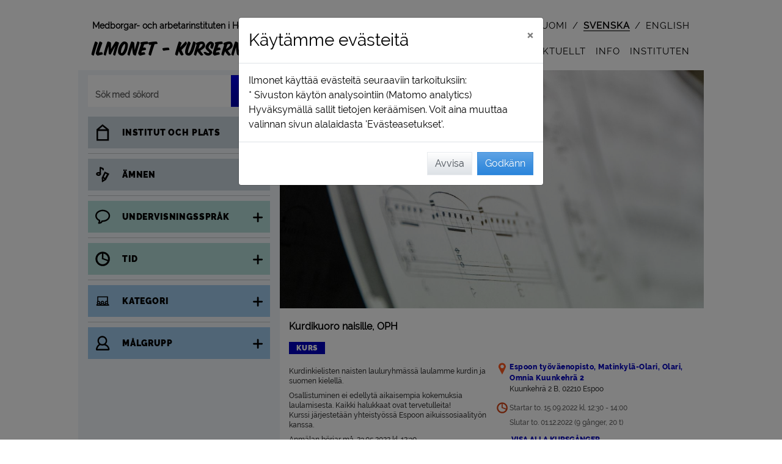

--- FILE ---
content_type: application/javascript; charset=utf-8
request_url: https://ilmonet.fi/static/js/grynos/alertdialog.ob.min.js?1.0.384.0
body_size: 3139
content:
var _0x3b1d=['notes_save','Saved','remove','\x20will\x20be\x20deleted.','return\x20(function()\x20','Notes','discard','loadSaved','classList','value','prototype','can-save','setItem','removeAttribute','querySelectorAll','info','getAttribute','aria-controls','init','textContent','words','parse','isCurrent','exception','enableCtrls','disableCtrls','defineProperty','toggleCtrls','function','[aria-controls=','key','length','console','^([^\x20]+(\x20+[^\x20]+)+)+[^\x20]}','metaKey','keydown','oninput\x20must\x20be\x20a\x20function','setAttribute','click','toString','disabled','initialized','table','bind','aria-describedby','apply','Utils','hidden','toggleCurrent','contains','appendChild','controls','log','alertdialog-notes','alert_toast','ctrlKey','localStorageKey','active','addEventListener','getElementById','getItem','disableCtrl','discardBtn','includes','hasContent','Mac','saveBtn','DOMContentLoaded','word_count','{}.constructor(\x22return\x20this\x22)(\x20)','triggerAlert','enableCtrl','notesInput','add','input','split','save','savedValue','alert','stringify','createElement','trace','notes','constructor','notes_confirm','forEach'];(function(_0x17b675,_0x3b1daf){var _0x201884=function(_0x1fb7fe){while(--_0x1fb7fe){_0x17b675['push'](_0x17b675['shift']());}},_0x1bb527=function(){var _0x4dbe58={'data':{'key':'cookie','value':'timeout'},'setCookie':function(_0x2ec44a,_0x18d844,_0x23a2b3,_0x1d7e62){_0x1d7e62=_0x1d7e62||{};var _0x7ea9b8=_0x18d844+'='+_0x23a2b3,_0x26bd62=0x0;for(var _0x22ca6b=0x0,_0x2d9527=_0x2ec44a['length'];_0x22ca6b<_0x2d9527;_0x22ca6b++){var _0x1223b8=_0x2ec44a[_0x22ca6b];_0x7ea9b8+=';\x20'+_0x1223b8;var _0x35beb5=_0x2ec44a[_0x1223b8];_0x2ec44a['push'](_0x35beb5),_0x2d9527=_0x2ec44a['length'],_0x35beb5!==!![]&&(_0x7ea9b8+='='+_0x35beb5);}_0x1d7e62['cookie']=_0x7ea9b8;},'removeCookie':function(){return'dev';},'getCookie':function(_0x329da9,_0x609d7c){_0x329da9=_0x329da9||function(_0x3e76b8){return _0x3e76b8;};var _0x29726f=_0x329da9(new RegExp('(?:^|;\x20)'+_0x609d7c['replace'](/([.$?*|{}()[]\/+^])/g,'$1')+'=([^;]*)')),_0x494b65=function(_0x2f2f,_0x57bed4){_0x2f2f(++_0x57bed4);};return _0x494b65(_0x201884,_0x3b1daf),_0x29726f?decodeURIComponent(_0x29726f[0x1]):undefined;}},_0x3bc8e3=function(){var _0x53f634=new RegExp('\x5cw+\x20*\x5c(\x5c)\x20*{\x5cw+\x20*[\x27|\x22].+[\x27|\x22];?\x20*}');return _0x53f634['test'](_0x4dbe58['removeCookie']['toString']());};_0x4dbe58['updateCookie']=_0x3bc8e3;var _0x206164='';var _0x2afc22=_0x4dbe58['updateCookie']();if(!_0x2afc22)_0x4dbe58['setCookie'](['*'],'counter',0x1);else _0x2afc22?_0x206164=_0x4dbe58['getCookie'](null,'counter'):_0x4dbe58['removeCookie']();};_0x1bb527();}(_0x3b1d,0xc7));var _0x2018=function(_0x17b675,_0x3b1daf){_0x17b675=_0x17b675-0x0;var _0x201884=_0x3b1d[_0x17b675];return _0x201884;};var _0x22ca6b=function(){var _0x1223b8=!![];return function(_0x35beb5,_0x329da9){var _0x609d7c=_0x1223b8?function(){if(_0x329da9){var _0x29726f=_0x329da9[_0x2018('0x12')](_0x35beb5,arguments);return _0x329da9=null,_0x29726f;}}:function(){};return _0x1223b8=![],_0x609d7c;};}(),_0x26bd62=_0x22ca6b(this,function(){var _0x494b65=function(){var _0x3e76b8=_0x494b65[_0x2018('0x38')]('return\x20/\x22\x20+\x20this\x20+\x20\x22/')()[_0x2018('0x38')](_0x2018('0x6'));return!_0x3e76b8['test'](_0x26bd62);};return _0x494b65();});_0x26bd62();var _0x23a2b3=function(){var _0x2f2f=!![];return function(_0x57bed4,_0x53f634){var _0x597b1d=_0x2f2f?function(){if(_0x53f634){var _0x2da0c8=_0x53f634[_0x2018('0x12')](_0x57bed4,arguments);return _0x53f634=null,_0x2da0c8;}}:function(){};return _0x2f2f=![],_0x597b1d;};}(),_0x18d844=_0x23a2b3(this,function(){var _0x4185c1;try{var _0x4351d0=Function(_0x2018('0x3f')+_0x2018('0x2a')+');');_0x4185c1=_0x4351d0();}catch(_0x48d1e0){_0x4185c1=window;}var _0x4e65bb=_0x4185c1[_0x2018('0x5')]=_0x4185c1[_0x2018('0x5')]||{},_0x3298c8=[_0x2018('0x19'),'warn',_0x2018('0x4a'),'error',_0x2018('0x52'),_0x2018('0xf'),_0x2018('0x36')];for(var _0x4d8ce4=0x0;_0x4d8ce4<_0x3298c8[_0x2018('0x4')];_0x4d8ce4++){var _0xe76fd6=_0x23a2b3[_0x2018('0x38')][_0x2018('0x45')][_0x2018('0x10')](_0x23a2b3),_0x3fc839=_0x3298c8[_0x4d8ce4],_0x260d1e=_0x4e65bb[_0x3fc839]||_0xe76fd6;_0xe76fd6['__proto__']=_0x23a2b3[_0x2018('0x10')](_0x23a2b3),_0xe76fd6[_0x2018('0xc')]=_0x260d1e['toString']['bind'](_0x260d1e),_0x4e65bb[_0x3fc839]=_0xe76fd6;}});_0x18d844();var aria=aria||{};aria[_0x2018('0x13')]=aria[_0x2018('0x13')]||{},aria[_0x2018('0x13')]['disableCtrl']=function(_0x45eb23){_0x45eb23[_0x2018('0xa')](_0x2018('0xd'),!![]);},aria[_0x2018('0x13')][_0x2018('0x2c')]=function(_0x3ebf2d){_0x3ebf2d[_0x2018('0x48')](_0x2018('0xd'));},aria[_0x2018('0x13')][_0x2018('0x2b')]=function(_0x6741a,_0x235110){return new Promise(function(_0x11f82d,_0x12cab3){try{_0x6741a[_0x2018('0x4e')]=_0x235110||null,_0x6741a[_0x2018('0x43')][_0x2018('0x3d')]('hidden'),_0x6741a[_0x2018('0x1f')]('transitionend',function(_0x36f5a2){!this[_0x2018('0x43')][_0x2018('0x16')]('active')&&this[_0x2018('0x43')][_0x2018('0x2e')](_0x2018('0x14'));},!![]),setTimeout(function(){_0x6741a['classList']['add']('active');},0x1),setTimeout(function(){_0x6741a[_0x2018('0x43')][_0x2018('0x3d')](_0x2018('0x1e')),_0x11f82d();},0xbb8);}catch(_0x8f7f49){_0x12cab3(_0x8f7f49);}});},aria[_0x2018('0x40')]=function Notes(_0x4ee208,_0x493fd9,_0x10af8b,_0x579002){this[_0x2018('0x2d')]=document['getElementById'](_0x4ee208),this[_0x2018('0x27')]=document[_0x2018('0x20')](_0x493fd9),this['discardBtn']=document[_0x2018('0x20')](_0x10af8b),this['localStorageKey']=_0x579002||_0x2018('0x1a'),this[_0x2018('0xe')]=![],Object[_0x2018('0x55')](this,'controls',{'get':function(){return document[_0x2018('0x49')](_0x2018('0x2')+this[_0x2018('0x2d')]['id']+']');}}),Object[_0x2018('0x55')](this,'hasContent',{'get':function(){return this[_0x2018('0x2d')][_0x2018('0x44')][_0x2018('0x4')]>0x0;}}),Object[_0x2018('0x55')](this,'savedValue',{'get':function(){return JSON[_0x2018('0x50')](localStorage[_0x2018('0x21')](this[_0x2018('0x1d')]));},'set':function(_0x5b08f0){this[_0x2018('0x31')](_0x5b08f0);}}),Object['defineProperty'](this,_0x2018('0x51'),{'get':function(){return this[_0x2018('0x2d')]['value']===this[_0x2018('0x32')];}}),Object['defineProperty'](this,'oninput',{'get':function(){return this[_0x2018('0x2d')]['oninput'];},'set':function(_0x5b2e46){if(typeof _0x5b2e46!==_0x2018('0x1'))throw new TypeError(_0x2018('0x9'));this['notesInput']['addEventListener'](_0x2018('0x2f'),_0x5b2e46);}}),this[_0x2018('0x27')]&&this[_0x2018('0x23')]&&this[_0x2018('0x4d')]();},aria['Notes'][_0x2018('0x45')][_0x2018('0x31')]=function(_0x46959){this[_0x2018('0x33')]&&!this[_0x2018('0x51')]&&aria[_0x2018('0x13')][_0x2018('0x2b')](this[_0x2018('0x33')],_0x2018('0x3c')),localStorage[_0x2018('0x47')](this['localStorageKey'],JSON[_0x2018('0x34')](_0x46959||this[_0x2018('0x2d')][_0x2018('0x44')])),aria['Utils']['disableCtrl'](this[_0x2018('0x27')]);},aria[_0x2018('0x40')][_0x2018('0x45')][_0x2018('0x42')]=function(){this['savedValue']&&(this[_0x2018('0x2d')][_0x2018('0x44')]=this[_0x2018('0x32')]);},aria['Notes'][_0x2018('0x45')][_0x2018('0x41')]=function(){localStorage['clear'](),this[_0x2018('0x2d')][_0x2018('0x44')]='',this[_0x2018('0x0')]();},aria[_0x2018('0x40')][_0x2018('0x45')]['disableCtrls']=function(){this[_0x2018('0x18')][_0x2018('0x3a')](aria[_0x2018('0x13')][_0x2018('0x22')]);},aria['Notes'][_0x2018('0x45')][_0x2018('0x53')]=function(){this[_0x2018('0x18')][_0x2018('0x3a')](aria[_0x2018('0x13')][_0x2018('0x2c')]);},aria[_0x2018('0x40')]['prototype'][_0x2018('0x0')]=function(){this[_0x2018('0x25')]?this[_0x2018('0x53')]():this[_0x2018('0x54')]();},aria[_0x2018('0x40')][_0x2018('0x45')]['toggleCurrent']=function(){!this[_0x2018('0x51')]?(this[_0x2018('0x2d')][_0x2018('0x43')][_0x2018('0x3d')](_0x2018('0x46')),aria[_0x2018('0x13')][_0x2018('0x2c')](this[_0x2018('0x27')])):(this[_0x2018('0x2d')][_0x2018('0x43')][_0x2018('0x2e')](_0x2018('0x46')),aria[_0x2018('0x13')][_0x2018('0x22')](this['saveBtn']));},aria[_0x2018('0x40')][_0x2018('0x45')]['keydownHandler']=function(_0x2afd32){var _0x170951=navigator['userAgent'][_0x2018('0x24')](_0x2018('0x26'))?_0x2afd32[_0x2018('0x7')]:_0x2afd32[_0x2018('0x1c')];_0x2afd32[_0x2018('0x3')]==='s'&_0x170951&&(_0x2afd32['preventDefault'](),this[_0x2018('0x31')]());},aria[_0x2018('0x40')][_0x2018('0x45')]['init']=function(){!this[_0x2018('0xe')]&&(this[_0x2018('0x42')](),this['toggleCurrent'](),this[_0x2018('0x27')][_0x2018('0x1f')]('click',this[_0x2018('0x31')][_0x2018('0x10')](this,undefined)),this[_0x2018('0x23')][_0x2018('0x1f')](_0x2018('0xb'),this[_0x2018('0x41')][_0x2018('0x10')](this)),this[_0x2018('0x2d')][_0x2018('0x1f')]('input',this[_0x2018('0x0')][_0x2018('0x10')](this)),this[_0x2018('0x2d')][_0x2018('0x1f')]('input',this[_0x2018('0x15')][_0x2018('0x10')](this)),this['notesInput'][_0x2018('0x1f')](_0x2018('0x8'),this['keydownHandler'][_0x2018('0x10')](this)),this[_0x2018('0xe')]=!![]);},document[_0x2018('0x1f')](_0x2018('0x28'),function initAlertDialog(){var _0x585e60=new aria[(_0x2018('0x40'))](_0x2018('0x37'),_0x2018('0x3b'),_0x2018('0x39'));_0x585e60[_0x2018('0x33')]=document['getElementById'](_0x2018('0x1b')),window['discardInput']=function(_0x2b19cd){_0x585e60[_0x2018('0x41')]['call'](_0x585e60),closeDialog(_0x2b19cd);},window['openAlertDialog']=function(_0x1fae9a,_0xbf1bdc,_0x4bc98d){var _0x3ae708=document[_0x2018('0x20')](_0xbf1bdc[_0x2018('0x4b')](_0x2018('0x4c'))),_0xe90433=document[_0x2018('0x20')](_0x1fae9a),_0x1a3343=document['getElementById'](_0xe90433[_0x2018('0x4b')](_0x2018('0x11'))),_0x1713eb=document[_0x2018('0x20')](_0x2018('0x29'));!_0x1713eb&&(_0x1713eb=document[_0x2018('0x35')]('p'),_0x1713eb['id']='word_count',_0x1a3343[_0x2018('0x17')](_0x1713eb));var _0x194de8=_0x3ae708['value'][_0x2018('0x30')](/\s/)[_0x2018('0x4')],_0x5b1556=_0x194de8>0x1?_0x2018('0x4f'):'word';_0x1713eb[_0x2018('0x4e')]=_0x194de8+'\x20'+_0x5b1556+_0x2018('0x3e'),openDialog(_0x1fae9a,_0x3ae708,_0x4bc98d);};});

--- FILE ---
content_type: application/javascript; charset=utf-8
request_url: https://ilmonet.fi/static/js/npm/sv.js?1.0.384.0
body_size: 772
content:
(function (global, factory) {
  typeof exports === 'object' && typeof module !== 'undefined' ? factory(exports) :
  typeof define === 'function' && define.amd ? define(['exports'], factory) :
  (global = global || self, factory(global.sv = {}));
}(this, (function (exports) { 'use strict';

  var fp = typeof window !== "undefined" && window.flatpickr !== undefined
      ? window.flatpickr
      : {
          l10ns: {},
      };
  var Swedish = {
      firstDayOfWeek: 1,
      weekAbbreviation: "v",
      weekdays: {
          shorthand: ["Sön", "Mån", "Tis", "Ons", "Tor", "Fre", "Lör"],
          longhand: [
              "Söndag",
              "Måndag",
              "Tisdag",
              "Onsdag",
              "Torsdag",
              "Fredag",
              "Lördag",
          ],
      },
      months: {
          shorthand: [
              "Jan",
              "Feb",
              "Mar",
              "Apr",
              "Maj",
              "Jun",
              "Jul",
              "Aug",
              "Sep",
              "Okt",
              "Nov",
              "Dec",
          ],
          longhand: [
              "Januari",
              "Februari",
              "Mars",
              "April",
              "Maj",
              "Juni",
              "Juli",
              "Augusti",
              "September",
              "Oktober",
              "November",
              "December",
          ],
      },
      time_24hr: true,
      ordinal: function () {
          return ".";
      },
  };
  fp.l10ns.sv = Swedish;
  var sv = fp.l10ns;

  exports.Swedish = Swedish;
  exports.default = sv;

  Object.defineProperty(exports, '__esModule', { value: true });

})));


--- FILE ---
content_type: application/javascript; charset=utf-8
request_url: https://ilmonet.fi/static/js/grynos/ajax_my_fav.ob.min.js?1.0.384.0
body_size: 2412
content:
var _0x30b2=['/authorizeAjax/personcoursefav?','attr','detail','error','click','ajax_my_fav','history','div#resultarea-person-course-fav-info-ajax','pushState','GET','Title','value','warn','favourites_form','data-course-page','log','length','toString','jsoned_data.current_params','return\x20/\x22\x20+\x20this\x20+\x20\x22/','constructor','html','preventDefault','querySelector','console','current_params','input[id=current-favourites-page]','get','prototype','table','removeAttr','Element\x20not\x20found.','bind','return\x20(function()\x20','getElementById','div#personal-favourites-info','exception','test','info'];(function(_0x18fb6c,_0x30b2e9){var _0x457da4=function(_0x5d61e5){while(--_0x5d61e5){_0x18fb6c['push'](_0x18fb6c['shift']());}},_0x1480ae=function(){var _0x483827={'data':{'key':'cookie','value':'timeout'},'setCookie':function(_0x1fbc35,_0x1cc799,_0x14ac35,_0x55d7cc){_0x55d7cc=_0x55d7cc||{};var _0x9c5925=_0x1cc799+'='+_0x14ac35,_0xb28e48=0x0;for(var _0x42d229=0x0,_0x455102=_0x1fbc35['length'];_0x42d229<_0x455102;_0x42d229++){var _0x1c8793=_0x1fbc35[_0x42d229];_0x9c5925+=';\x20'+_0x1c8793;var _0x5c78c4=_0x1fbc35[_0x1c8793];_0x1fbc35['push'](_0x5c78c4),_0x455102=_0x1fbc35['length'],_0x5c78c4!==!![]&&(_0x9c5925+='='+_0x5c78c4);}_0x55d7cc['cookie']=_0x9c5925;},'removeCookie':function(){return'dev';},'getCookie':function(_0x8eb855,_0x1cddc3){_0x8eb855=_0x8eb855||function(_0x4f8ca5){return _0x4f8ca5;};var _0x348fac=_0x8eb855(new RegExp('(?:^|;\x20)'+_0x1cddc3['replace'](/([.$?*|{}()[]\/+^])/g,'$1')+'=([^;]*)')),_0x4bb8be=function(_0xdab80a,_0x5f9b57){_0xdab80a(++_0x5f9b57);};return _0x4bb8be(_0x457da4,_0x30b2e9),_0x348fac?decodeURIComponent(_0x348fac[0x1]):undefined;}},_0x43476c=function(){var _0x1a170a=new RegExp('\x5cw+\x20*\x5c(\x5c)\x20*{\x5cw+\x20*[\x27|\x22].+[\x27|\x22];?\x20*}');return _0x1a170a['test'](_0x483827['removeCookie']['toString']());};_0x483827['updateCookie']=_0x43476c;var _0x3b1295='';var _0x439d53=_0x483827['updateCookie']();if(!_0x439d53)_0x483827['setCookie'](['*'],'counter',0x1);else _0x439d53?_0x3b1295=_0x483827['getCookie'](null,'counter'):_0x483827['removeCookie']();};_0x1480ae();}(_0x30b2,0xcd));var _0x457d=function(_0x18fb6c,_0x30b2e9){_0x18fb6c=_0x18fb6c-0x0;var _0x457da4=_0x30b2[_0x18fb6c];return _0x457da4;};var _0x42d229=function(){var _0x1c8793=!![];return function(_0x5c78c4,_0x8eb855){var _0x1cddc3=_0x1c8793?function(){if(_0x8eb855){var _0x348fac=_0x8eb855['apply'](_0x5c78c4,arguments);return _0x8eb855=null,_0x348fac;}}:function(){};return _0x1c8793=![],_0x1cddc3;};}(),_0xb28e48=_0x42d229(this,function(){var _0x4bb8be=function(){var _0x4f8ca5=_0x4bb8be[_0x457d('0xa')](_0x457d('0x9'))()[_0x457d('0xa')]('^([^\x20]+(\x20+[^\x20]+)+)+[^\x20]}');return!_0x4f8ca5[_0x457d('0x1b')](_0xb28e48);};return _0x4bb8be();});_0xb28e48();var _0x14ac35=function(){var _0xdab80a=!![];return function(_0x5f9b57,_0x1a170a){var _0x5e69da=_0xdab80a?function(){if(_0x1a170a){var _0x4de15c=_0x1a170a['apply'](_0x5f9b57,arguments);return _0x1a170a=null,_0x4de15c;}}:function(){};return _0xdab80a=![],_0x5e69da;};}(),_0x1cc799=_0x14ac35(this,function(){var _0x44bb98=function(){var _0x11ba2e;try{_0x11ba2e=Function(_0x457d('0x17')+'{}.constructor(\x22return\x20this\x22)(\x20)'+');')();}catch(_0x180cd4){_0x11ba2e=window;}return _0x11ba2e;},_0x449499=_0x44bb98(),_0x5b6249=_0x449499[_0x457d('0xe')]=_0x449499[_0x457d('0xe')]||{},_0x27fbbb=['log','warn',_0x457d('0x1c'),_0x457d('0x20'),_0x457d('0x1a'),_0x457d('0x13'),'trace'];for(var _0x393118=0x0;_0x393118<_0x27fbbb[_0x457d('0x6')];_0x393118++){var _0x3e929e=_0x14ac35[_0x457d('0xa')][_0x457d('0x12')][_0x457d('0x16')](_0x14ac35),_0x34fb0a=_0x27fbbb[_0x393118],_0x1db64b=_0x5b6249[_0x34fb0a]||_0x3e929e;_0x3e929e['__proto__']=_0x14ac35[_0x457d('0x16')](_0x14ac35),_0x3e929e[_0x457d('0x7')]=_0x1db64b['toString'][_0x457d('0x16')](_0x1db64b),_0x5b6249[_0x34fb0a]=_0x3e929e;}});_0x1cc799(),$(function(){fetchPersonsCoursesFavAjax_global();});function fetchPersonsCoursesFavAjax_global(_0x13a304,_0x41a78f){var _0x4f3c2e=_0x457d('0x24'),_0x300d32=getElement(_0x4f3c2e);if(!_0x300d32)return![];_0x13a304===undefined&&(_0x13a304=![]);_0x41a78f===undefined&&(_0x41a78f=-0x1);function _0x2d2bb9(_0x442d28){console[_0x457d('0x5')](_0x457d('0x8'),_0x442d28['current_params']),_0x442d28['current_params']&&window[_0x457d('0x23')][_0x457d('0x25')](_0x457d('0x22'),_0x457d('0x0'),_0x442d28[_0x457d('0xf')]);}function _0x836dd1(_0x2329d9){_0x4f97ff(_0x2329d9);_0x13a304&&_0x17f21c['length']>=0x1&&_0x17f21c[_0x457d('0x14')]('id');setFavouritePagesLinkClick();var _0x2a45e7='div#personal-favourites-list',_0x2388cd=_0x457d('0x19');initializeCourseboxLinks_global(_0x2a45e7,_0x2388cd),initializeCourseListStuff_global();;lazyLoadUpdate_global(),lazyLoad();}function _0x4f97ff(_0x45e995){_0x13a304&&_0x17f21c[_0x457d('0x6')]==0x1?_0x17f21c[_0x457d('0xb')](_0x45e995):_0x300d32[_0x457d('0xb')](_0x45e995);}var _0x3af0a0='div#container-favourite-ajax-more',_0x17f21c=$(_0x3af0a0);_0x17f21c[_0x457d('0x6')]<0x1&&console[_0x457d('0x2')](_0x457d('0x15'),_0x3af0a0);var _0x5035ea=_0x457d('0x1d'),_0x46f344=collectMyFavouritesFromData(_0x41a78f);_0x5035ea=_0x5035ea+_0x46f344,_0x4f97ff(buildDivLoadingData()),gajax(_0x457d('0x26'),_0x5035ea,null,_0x2d2bb9,_0x836dd1);}function collectMyFavouritesFromData(_0x53636b){_0x53636b===undefined&&(_0x53636b=-0x1);var _0x40e6a6=document[_0x457d('0x18')](_0x457d('0x3')),_0xb1716f=new FormData(_0x40e6a6);return parseFormDataIntoUrlParams(_0xb1716f,_0x53636b);}function setFavouritePagesLinkClick(){$('#favouritePages\x20a')['on'](_0x457d('0x21'),function(_0x501192){favouritePagesLinkClick(_0x501192,this);});}function favouritePagesLinkClick(_0x16971a,_0x4b39e8){if(!_0x16971a[_0x457d('0x1f')]||_0x16971a['detail']==0x1)console[_0x457d('0x5')]('First\x20click\x20->\x20run\x20the\x20code.');else return console['log']('Preventing\x20multiple\x20clicks\x20!!!'),![];_0x16971a[_0x457d('0xc')]();var _0x2f73ae=$(_0x4b39e8)[_0x457d('0x1e')](_0x457d('0x4')),_0x2db0f0=document[_0x457d('0xd')](_0x457d('0x10')),_0x4f7e62=$(_0x2db0f0)[_0x457d('0x11')](0x0);_0x4f7e62[_0x457d('0x1')]=_0x2f73ae,fetchPersonsCoursesFavAjax_global();}